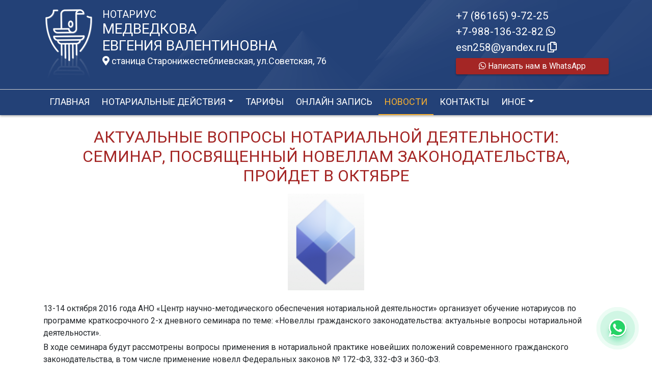

--- FILE ---
content_type: text/html; charset=UTF-8
request_url: https://xn----7sbbhakbfcz2asjokwsow.xn--p1ai/news/view?id=688
body_size: 6945
content:
<!DOCTYPE html>
<html lang="ru-RU">
<head>
    <meta charset="UTF-8">
    <meta http-equiv="X-UA-Compatible" content="IE=edge">
    <meta name="viewport" content="width=device-width, initial-scale=1">
        <title>Актуальные вопросы нотариальной деятельности: семинар, посвященный новеллам законодательства, пройдет в октябре | нотариус Медведкова Евгения Валентиновна</title>
    <meta name="apple-mobile-web-app-title" content="нотариус-медведкова.рф">
<meta name="application-name" content="нотариус-медведкова.рф">
<meta name="og:locale" property="ru_RU">
<meta name="og:type" property="website">
<meta name="og:description" property="Мы рады приветствовать Вас на официальном сайте нотариуса Медведкова Евгения Валентиновна!">
<meta name="og:url" property="https://xn----7sbbhakbfcz2asjokwsow.xn--p1ai/news/view?id=688">
<meta name="og:site_name" property="нотариус-медведкова.рф">
<meta name="fb:admins" property="100001032886653">
<link href="https://plus.google.com/109288727053155742352">
<meta name="description" content="Мы рады приветствовать Вас на официальном сайте нотариуса Медведкова Евгения Валентиновна!">
<script type="application/ld+json">
{
    "@type": "Person",
    "@context": "http://schema.org",
    "name": "нотариус-медведкова.рф",
    "url": "https://xn----7sbbhakbfcz2asjokwsow.xn--p1ai",
    "sameAs": []
}
</script>
<script type="application/ld+json">
{
    "@context": "http://schema.org",
    "@type": "WebSite",
    "url": "https://xn----7sbbhakbfcz2asjokwsow.xn--p1ai",
    "name": "Медведкова Евгения Валентиновна"
}
</script>
<script type="application/ld+json">
{
    "@type": "Organization",
    "@context": "http://schema.org",
    "url": "https://xn----7sbbhakbfcz2asjokwsow.xn--p1ai",
    "logo": "https://xn----7sbbhakbfcz2asjokwsow.xn--p1ai/sites/xn----7sbbhakbfcz2asjokwsow_xn--p1ai/logo.png"
}
</script>
<link href="/sites/xn----7sbbhakbfcz2asjokwsow_xn--p1ai/favicon.png" rel="icon" sizes="192x192">
<link href="/sites/xn----7sbbhakbfcz2asjokwsow_xn--p1ai/favicon.png" rel="apple-touch-icon">
<link href="/sites/xn----7sbbhakbfcz2asjokwsow_xn--p1ai/favicon.png" rel="apple-touch-icon" sizes="76x76">
<link href="/sites/xn----7sbbhakbfcz2asjokwsow_xn--p1ai/favicon.png" rel="apple-touch-icon" sizes="120x120">
<link href="/sites/xn----7sbbhakbfcz2asjokwsow_xn--p1ai/favicon.png" rel="apple-touch-icon" sizes="128x128">
<link href="/sites/xn----7sbbhakbfcz2asjokwsow_xn--p1ai/favicon.png" rel="apple-touch-icon" sizes="152x152">
<link href="/sites/xn----7sbbhakbfcz2asjokwsow_xn--p1ai/favicon.png" rel="apple-touch-icon-precomposed" sizes="128x128">
<link href="/sites/xn----7sbbhakbfcz2asjokwsow_xn--p1ai/favicon.png" rel="apple-touch-startup-image">
<meta name="apple-mobile-web-app-capable" content="yes">
<meta name="apple-mobile-web-app-status-bar-style" content="black">
<meta name="msapplication-TileColor" content="#ffffff">
<meta name="msapplication-TileImage" content="/sites/xn----7sbbhakbfcz2asjokwsow_xn--p1ai/favicon.png">
<meta name="theme-color" content="#ffffff">
<link type="image/x-icon" href="/sites/xn----7sbbhakbfcz2asjokwsow_xn--p1ai/favicon.png" rel="shortcut icon">
<link href="/sites/xn----7sbbhakbfcz2asjokwsow_xn--p1ai/favicon.png" rel="image_src">
<meta name="og:image" content="/sites/xn----7sbbhakbfcz2asjokwsow_xn--p1ai/favicon.png">
<meta name="yandex-verification" content="ab3fa1bb12d7ad7e">
<noscript><div><img src='https://mc.yandex.ru/watch/87535903' style='position:absolute; left:-9999px;' alt='' /></div></noscript>
<meta name="csrf-param" content="_csrf-frontend">
<meta name="csrf-token" content="1ORw8D0z-qufOL8012klyTMmW9HTGi5xAZ825aVzRn6R3SPDW1HPwqwJ2Fm8PE67BBYx47F_RDtv81uH8xJ3Fg==">

<link href="/assets/fea654b0/source/jquery.fancybox.css" rel="stylesheet">
<link href="/assets/fea654b0/source/helpers/jquery.fancybox-buttons.css" rel="stylesheet">
<link href="/assets/fea654b0/source/helpers/jquery.fancybox-thumbs.css" rel="stylesheet">
<link href="/assets/32fa668b/css/all.min.css" rel="stylesheet">
<link href="/assets/1f29e76d/css/bootstrap.css" rel="stylesheet">
<link href="/assets/705d063/css/toast.css" rel="stylesheet">
<link href="https://fonts.googleapis.com/css?family=Roboto:300,400,500,700&amp;display=swap" rel="stylesheet">
<link href="/assets/fbd444f5/css/mainApp.css" rel="stylesheet">
<script>

   
   (function(m,e,t,r,i,k,a){
       m[i]=m[i]||function(){(m[i].a=m[i].a||[]).push(arguments)}; 
       
       m[i].l=1*new Date(); for (var j = 0; j < document.scripts.length; j++) {if (document.scripts[j].src === r) { return; }} k=e.createElement(t),a=e.getElementsByTagName(t)[0],k.async=1,k.src=r,a.parentNode.insertBefore(k,a)
   }) (window, document, "script", "https://mc.yandex.ru/metrika/tag.js", "ym"); 
   ym(87535903, "init", { clickmap:true, trackLinks:true, accurateTrackBounce:true, webvisor:true}); 

   

var bsVersion = 4;
            var flashMessage = function(title, type = 'success', obj = {}){
                var _obj = {title:title, type:type, delay:15000};
                
                _obj = Object.assign(_obj, obj)
                $.toast(_obj);
            }</script></head>


    <body class="bg-white" data-spy="scroll" data-offset="10" data-target="#globalNav">        

            
<header>
    <div class="headerBoxTop pt-3 pb-3">
        <div class="container">

            <div class="logoBox float-none float-md-left text-center text-md-left">
                <div class="logoBoxInner float-left d-none d-md-block pr-3">
                    <a href="/">
                                                    <img src="https://xn----7sbbhakbfcz2asjokwsow.xn--p1ai/sites/xn----7sbbhakbfcz2asjokwsow_xn--p1ai/logo.png" alt="">                                            </a>

                </div>
                <div class="ib float-none float-md-left">
                    <a href="/">
                        <h5 class="mb-0 text-white font-weight-normal text-uppercase">Нотариус</h5>
                        <h3 class="mb-0 text-uppercase font-weight-normal text-white">Медведкова</h3>
                        <h3 class="mb-0 text-uppercase font-weight-normal text-white">Евгения Валентиновна</h3>
                    </a>
                    <a href="/#contacts" class="map-logo d-block d-sm-inline-block fs18 mt-1">
                        <i class="fas fa-map-marker-alt"></i> станица Старонижестеблиевская, ул.Советская, 76                    </a>

                                    </div>

                <div class="clearfix"></div>
            </div>



            <div class="telephoneBox float-none float-md-right d-block text-center text-md-left">
                <ul class="nav flex-column">
                    <li class="nav-item"><a href="tel:+78616597225">+7 (86165) 9-72-25</a></li><li class="nav-item"><a href="tel:+79881363282">+7-988-136-32-82 <i class="fab fa-whatsapp"></i></a></li>

                    <li class="nav-item clipboard-js-init" title="Данный электронный адрес (электронная почта) не используется для официальной переписки" data-toggle="tooltip" data-placement="bottom" style="cursor: pointer;" data-clipboard-action="copy" data-clipboard-text="esn258@yandex.ru" data-clipboard-success="esn258@yandex.ru &lt;i class=&quot;far fa-copy&quot;&gt;&lt;/i&gt;">esn258@yandex.ru <i class="far fa-copy"></i></li>
                    


            <a
            href="https://wa.me/79881363282?text=Здравствуйте!%20Пишу%20Вам%20с%20сайта%20нотариус-медведкова.рф"
            target="_blank"
            rel="noopener noreferrer"
            class="whatsapp-button d-print-none none"
            data-toggle="tooltip"
            data-placement="top"
            data-template='<div class="tooltip whatsapp" role="tooltip"><div class="arrow"></div><div class="tooltip-inner"></div></div>'
            title="Написать нам в WhatsApp"
        >
            <div class="text-button d-flex align-items-center align-self-center align-content-center justify-content-center">
                <i class="fab fa-whatsapp"></i>
            </div>
        </a>

    


    <a href="https://wa.me/79881363282?text=Здравствуйте!%20Пишу%20Вам%20с%20сайта%20нотариус-медведкова.рф" class="btn btn-wa d-print-none" target="_blanck"><i class="fab fa-whatsapp"></i> Написать нам в WhatsApp</a>








                </ul>
            </div>

            
            
            
            
            
            <div class="clearfix"></div>
        </div>
    </div>

    <div class="headerMenuBox">
        <div class="container">
            <div class="heaaderMenuBoxInner">

                <nav class="navbar navbar-expand-lg ">
                    <div class="navbar-header text-center w-100 pt-1 d-block d-lg-none">
                        <button class="navbar-toggler d-inline-block" type="button" data-toggle="collapse" data-target="#navbarNav" aria-controls="navbarNav" aria-expanded="false" aria-label="Toggle navigation">
                            <span class="navbar-toggler-icon"></span>
                        </button>
                    </div>
                    <div class="collapse navbar-collapse" id="navbarNav">

                        
<ul class="navbar-nav flex-wrap"><li class="nav-item"><a href="/" class="nav-link">Главная</a></li>
<li class="nav-item dropdown"><a href="/notarial-actions/index" class="nav-link dropdown-toggle" data-toggle="dropdown">Нотариальные действия</a>
<div class='dropdown-menu'>
<a href="/notarial-actions/view?id=1" class="nav-link">Наследство</a>
<a href="/notarial-actions/view?id=2" class="nav-link">Завещания</a>
<a href="/notarial-actions/view?id=3" class="nav-link">Уведомления о залоге движимого имущества</a>
<a href="/notarial-actions/view?id=4" class="nav-link">Депозит нотариуса</a>
<a href="/notarial-actions/view?id=5" class="nav-link">Перевод документа в электронный вид и обратно</a>
<a href="/notarial-actions/view?id=6" class="nav-link">Переводы</a>
<a href="/notarial-actions/view?id=7" class="nav-link">Удостоверение фактов</a>
<a href="/notarial-actions/view?id=8" class="nav-link">Списки участников ооо</a>
<a href="/notarial-actions/view?id=9" class="nav-link">Вексели и чеки</a>
<a href="/notarial-actions/view?id=10" class="nav-link">Доверенности и согласия</a>
<a href="/notarial-actions/view?id=11" class="nav-link">Брачно-семейные отношения</a>
<a href="/notarial-actions/view?id=12" class="nav-link">Корпоративные правоотношения</a>
<a href="/notarial-actions/view?id=13" class="nav-link">Копии, подлинность подписи</a>
<a href="/notarial-actions/view?id=14" class="nav-link">Прочие договоры</a>
<a href="/notarial-actions/view?id=15" class="nav-link">Удостоверение медиативных соглашений</a>
<a href="/notarial-actions/view?id=16" class="nav-link">Иное</a>
</div>
</li>
<li class="nav-item"><a href="/tariff/index" class="nav-link">Тарифы</a></li>
<li class="nav-item"><a href="/online" class="nav-link">Онлайн запись</a></li>
<li class="nav-item active"><a href="/news" class="nav-link">Новости</a></li>
<li class="nav-item"><a href="/contact" class="nav-link">Контакты</a></li>
<li class="nav-item dropdown"><a href="/other" class="nav-link dropdown-toggle" data-toggle="dropdown">Иное</a>
<div class='dropdown-menu'>
<a href="/contact/team" class="nav-link">Сотрудники</a>
<a href="/other/free-ur" class="nav-link">Бесплатная юридическая помощь</a>
</div>
</li></ul>
                    </div>
                </nav>
            </div>
        </div>
    </div>
</header>

            
<div class="container">


    
<div class="d-flex align-items-center pb-3 pt-4">
    <div class="holder flex-fill"></div>
    <h2 class="pl-3 pr-3 text-uppercase font-weight-normal m-0 text-center siteColorFont">Актуальные вопросы нотариальной деятельности: семинар, посвященный новеллам законодательства, пройдет в октябре</h2>    <div class="holder flex-fill"></div>

</div>
            <div class="imageBox pb-4">
            <a href="https://xn----7sbbhakbfcz2asjokwsow.xn--p1ai/uploads/news/2016/5ad44d1a40c24ae392b902444c110b5a.png" rel="fancybox" class="text-center w-100 d-inline-block">
                <img class="img-fluid lazyload" data-src="https://xn----7sbbhakbfcz2asjokwsow.xn--p1ai/uploads/news/2016/5ad44d1a40c24ae392b902444c110b5a.png">            </a>
        </div>
    
    <div class="content">

        <p class="text__mark">13-14 октября 2016 года АНО «Центр научно-методического обеспечения нотариальной деятельности» организует обучение нотариусов по программе краткосрочного 2-х дневного семинара по теме: «Новеллы гражданского законодательства: актуальные вопросы нотариальной деятельности».</p>
        

        
            
        

        <p>В ходе семинара будут рассмотрены вопросы применения в нотариальной практике новейших положений современного гражданского законодательства, в том числе применение новелл Федеральных законов № 172-ФЗ, 332-ФЗ и 360-ФЗ.</p>&#13;
<p>Перед слушателями семинара выступят представители Федеральной нотариальной палаты, ученые, специалисты-практики в сфере гражданского права и нотариата. Среди них: нотариус города Москвы, член Правления ФНП, заместитель Научно-консультационного Совета при ФНП Александра Игнатенко, начальник юридического отдела ФНП Александр Сагин, нотариус Московской областной нотариальной палаты Олеся Мурыгина, директор АНО «Научно-методический Центр», кандидат юридических наук, доцент Российской академии народного хозяйства и государственной службы при Президенте Российской Федерации Михаил Смирнов и другие.</p>&#13;
<p>Продолжительность программы семинара — 16 часов. По итогам обучения слушателям выдается соответствующий сертификат.</p><p>Для участия в работе семинара необходимо заполнить и направить в адрес АНО «Центр научно-методического обеспечения нотариальной деятельности» регистрационную заявку. Заявки принимаются до 3 октября 2016 года по электронной почте: <a href="mailto:nmc@notariat.ru">nmc@notariat.ru</a>.</p>&#13;
<p>По возникающим вопросам просьба обращаться по  телефону: <br/> 8–495–981–43–98 (Ерохина Анна Владимировна, Алексеевская Галина Алексеевна). </p><p>Источник: https://22.notariat.ru/ru-ru/news/aktualnye-voprosy-notarialnoi-deiatelnosti-seminar-posviashchennyi-novellam-zakonodatelstva-proidet-v-oktiabre</p>


    </div>

</div>

            

<footer class="bg-blue text-white pt-3 pl-md-3 pl-0 d-print-none">
    <div class="container-fluid pl-md-5 pl-3">
        <div class="row">
            <div class="col-12 col-md-4 aboutBox ">
                <h5 class="font-weight-normal">Нотариус Медведкова Евгения Валентиновна</h5>

                <div class="line pb-3">
                    <span class="left-line"></span>
                    <span class="right-line"></span>
                </div>

                <div>
                    <p>Лицензия на право нотариальной деятельности № 257, выданная Управлением юстиции администрации Краснодарского края 15 июля 1998 года, Приказ о наделении полномочиями нотариуса № 114 от 03 мая 2000 года, выдан Министерством юстиции Российской Федерации</p>                </div>

                <div class="mt-2">
                    <a href="/policy" class="text-white">Политика нотариуса в отношении обработки персональных данных</a>

                </div>

                <div class="mt-2">
                    <a href="/callback/personal-data" class="text-white">Обработка и хранение персональных данных на сайте "нотариус-медведкова.рф"</a>
                </div>
            </div>

            <div class="col-12 col-md-4">

                <h5 class='font-weight-normal'>Нотариальная палата Краснодарского края</h5><div class='line pb-3'>
                    <span class='left-line''></span>
                    <span class='right-line'></span>
                </div><div class='social-icon-footer'><a href="https://23.notariat.ru"><img class="mr-3" src="/images/footer/logo-23.png" alt="" style="width:100px"></a></div>

            </div>

            <div class="col-12 col-md-4 linkBox text-white">
                <h5 class="font-weight-normal">Полезные ссылки</h5>

                <div class="line pb-3">
                    <span class="left-line"></span>
                    <span class="right-line"></span>
                </div>

                <a href="https://notariat.ru" target="_blank">
                    <img src="/images/footer/logo-fnp.png" alt="">Федеральная нотариальная палата
                </a>

                <a href="https://minjust.gov.ru/" target="_blank">
                    <img src="/images/footer/ministry_of_justice.png" alt="">Управление Министерства юстиции
                </a>

                

                <a href="/other/reestry" target="_blank">
                    <img src="/images/footer/public_reestr.png" alt="">Публичные реестры и сервисы
                </a>
            </div>
        </div>
    </div>

    <div class="container-fluid">
        <div class="w-100 text-right">
            <small><a href="https://сайт-нотариуса.рф/" class="text-white" target="_blank">Работает на платформе "Сайт-нотариуса.рф"</a></small>
        </div>
    </div>
</footer>


        <script src="/js/i18n.js?v=3403315248"></script>
<script src="/assets/e5dff028/jquery.js"></script>
<script src="/assets/7b915ac6/lazysizes.min.js"></script>
<script src="/assets/fea654b0/source/jquery.fancybox.pack.js"></script>
<script src="/assets/a70ebf60/jquery.mousewheel.min.js"></script>
<script src="/assets/fea654b0/source/helpers/jquery.fancybox-buttons.js"></script>
<script src="/assets/fea654b0/source/helpers/jquery.fancybox-media.js"></script>
<script src="/assets/fea654b0/source/helpers/jquery.fancybox-thumbs.js"></script>
<script src="/assets/25815840/yii.js"></script>
<script src="/assets/1f29e76d/js/bootstrap.bundle.js"></script>
<script src="/assets/705d063/js/toast.js"></script>
<script src="https://cdn.jsdelivr.net/npm/bs-custom-file-input/dist/bs-custom-file-input.min.js"></script>
<script src="/assets/4d55adf9/clipboard.min.js"></script>
<script src="/assets/fbd444f5/js/mainApp.js"></script>
<script>;(function () {
  if (!('yii' in window)) {
    window.yii = {};
  }
  if (!('t' in window.yii)) {
    if (!document.documentElement.lang) {
      throw new Error(
        'You must specify the "lang" attribute for the <html> element'
      );
    }
    yii.t = function (category, message, params, language) {
      language = language || document.documentElement.lang;
      var translatedMessage;
      if (
        language === "en-us" ||
        !YII_I18N_JS ||
        !YII_I18N_JS[language] ||
        !YII_I18N_JS[language][category] ||
        !YII_I18N_JS[language][category][message]
      ) {
        translatedMessage = message;
      } else {
        translatedMessage = YII_I18N_JS[language][category][message];
      }
      if (params) {
        Object.keys(params).map(function (key) {
          var escapedParam =
            // https://stackoverflow.com/a/6969486/4223982
            key.replace(/[\-\[\]\/\{\}\(\)\*\+\?\.\\^$\|]/g, '\$&');
          var regExp = new RegExp('\\{' + escapedParam + '\\}', 'g');
          translatedMessage = translatedMessage.replace(regExp, params[key]);
        });
      }
      return translatedMessage;
    };
  }
})();</script>
<script>jQuery(function ($) {
jQuery('a[rel=fancybox]').fancybox({"maxWidth":"90%","maxHeight":"90%","playSpeed":7000,"padding":0,"fitToView":false,"width":"70%","height":"70%","autoSize":false,"closeClick":false,"openEffect":"elastic","closeEffect":"elastic","prevEffect":"elastic","nextEffect":"elastic","closeBtn":false,"openOpacity":true,"helpers":{"title":{"type":"float"},"buttons":[],"thumbs":{"width":68,"height":50},"overlay":{"css":{"background":"rgba(0, 0, 0, 0.8)"}}}});
bsCustomFileInput.init()

    var whatsFix = $(".whatsapp-button:not('.telegram-button')").length;
    var telFix = $(".whatsapp-button.telegram-button").length;
    
    if(!whatsFix){
        $(".whatsapp-button.telegram-button").addClass('one');
    }
    
    $(".whatsapp-button").removeClass('none');


		var clipboard = new Clipboard('.clipboard-js-init');
		clipboard.on('success', function(e) {
            if(typeof e.trigger.dataset.clipboardSuccess !== 'undefined') {
              var reset = e.trigger.innerHTML;
              setTimeout(function(){e.trigger.innerHTML = reset;}, 5000);
              e.trigger.innerHTML = e.trigger.dataset.clipboardSuccess;
            }
            
            flashMessage('E-mail скопирован в буфер обмен', 'success', {delay:5000});
		});
		clipboard.on('error', function(e) {
			e.trigger.innerHtml = e.trigger.dataset.clipboardText;
		});
		
});</script>

    </body></html>


--- FILE ---
content_type: text/css
request_url: https://xn----7sbbhakbfcz2asjokwsow.xn--p1ai/assets/fbd444f5/css/mainApp.css
body_size: 5550
content:
:root{
    --site-color:#a42625;
    --site-color2:#234177;
    --site-color2-50:rgba(35, 65, 119, 0.5);
    --site-color2-75:rgba(35, 65, 119, 0.75);
    --site-color-hover:#f6af31;
    --color-gray:#f0f0f0;
}

@-webkit-keyframes hoverWave {
    0% {
        box-shadow:0 8px 10px rgba(7,206,112,0.3),0 0 0 0 rgba(7,206,112,0.2),0 0 0 0 rgba(7,206,112,0.2)
    }
    40% {
        box-shadow:0 8px 10px rgba(7,206,112,0.3),0 0 0 15px rgba(7,206,112,0.2),0 0 0 0 rgba(7,206,112,0.2)
    }
    80% {
        box-shadow:0 8px 10px rgba(7,206,112,0.3),0 0 0 30px rgba(7,206,112,0),0 0 0 26.7px rgba(7,206,112,0.067)
    }
    100% {
        box-shadow:0 8px 10px rgba(7,206,112,0.3),0 0 0 30px rgba(7,206,112,0),0 0 0 40px rgba(7,206,112,0.0)
    }
}
@keyframes hoverWave {
     0% {
         box-shadow:0 8px 10px rgba(7,206,112,0.3),0 0 0 0 rgba(7,206,112,0.2),0 0 0 0 rgba(7,206,112,0.2)
     }
     40% {
         box-shadow:0 8px 10px rgba(7,206,112,0.3),0 0 0 15px rgba(7,206,112,0.2),0 0 0 0 rgba(7,206,112,0.2)
     }
     80% {
         box-shadow:0 8px 10px rgba(7,206,112,0.3),0 0 0 30px rgba(7,206,112,0),0 0 0 26.7px rgba(7,206,112,0.067)
     }
     100% {
         box-shadow:0 8px 10px rgba(7,206,112,0.3),0 0 0 30px rgba(7,206,112,0),0 0 0 40px rgba(7,206,112,0.0)
     }
 }
@keyframes shake {
    0% {
        transform: rotateZ(0deg);
        -ms-transform: rotateZ(0deg);
        -webkit-transform: rotateZ(0deg);
    }
    10% {
        transform: rotateZ(-30deg);
        -ms-transform: rotateZ(-30deg);
        -webkit-transform: rotateZ(-30deg);
    }
    20% {
        transform: rotateZ(15deg);
        -ms-transform: rotateZ(15deg);
        -webkit-transform: rotateZ(15deg);
    }
    30% {
        transform: rotateZ(-10deg);
        -ms-transform: rotateZ(-10deg);
        -webkit-transform: rotateZ(-10deg);
    }
    40% {
        transform: rotateZ(7.5deg);
        -ms-transform: rotateZ(7.5deg);
        -webkit-transform: rotateZ(7.5deg);
    }
    50% {
        transform: rotateZ(-6deg);
        -ms-transform: rotateZ(-6deg);
        -webkit-transform: rotateZ(-6deg);
    }
    60% {
        transform: rotateZ(5deg);
        -ms-transform: rotateZ(5deg);
        -webkit-transform: rotateZ(5deg);
    }
    70% {
        transform: rotateZ(-4.28571deg);
        -ms-transform: rotateZ(-4.28571deg);
        -webkit-transform: rotateZ(-4.28571deg);
    }
    80% {
        transform: rotateZ(3.75deg);
        -ms-transform: rotateZ(3.75deg);
        -webkit-transform: rotateZ(3.75deg);
    }
    90% {
        transform: rotateZ(-3.33333deg);
        -ms-transform: rotateZ(-3.33333deg);
        -webkit-transform: rotateZ(-3.33333deg);
    }
    100% {
        transform: rotateZ(0deg);
        -ms-transform: rotateZ(0deg);
        -webkit-transform: rotateZ(0deg);
    }
}
@-webkit-keyframes shake {
    0% {
        transform: rotateZ(0deg);
        -ms-transform: rotateZ(0deg);
        -webkit-transform: rotateZ(0deg);
    }
    10% {
        transform: rotateZ(-30deg);
        -ms-transform: rotateZ(-30deg);
        -webkit-transform: rotateZ(-30deg);
    }
    20% {
        transform: rotateZ(15deg);
        -ms-transform: rotateZ(15deg);
        -webkit-transform: rotateZ(15deg);
    }
    30% {
        transform: rotateZ(-10deg);
        -ms-transform: rotateZ(-10deg);
        -webkit-transform: rotateZ(-10deg);
    }
    40% {
        transform: rotateZ(7.5deg);
        -ms-transform: rotateZ(7.5deg);
        -webkit-transform: rotateZ(7.5deg);
    }
    50% {
        transform: rotateZ(-6deg);
        -ms-transform: rotateZ(-6deg);
        -webkit-transform: rotateZ(-6deg);
    }
    60% {
        transform: rotateZ(5deg);
        -ms-transform: rotateZ(5deg);
        -webkit-transform: rotateZ(5deg);
    }
    70% {
        transform: rotateZ(-4.28571deg);
        -ms-transform: rotateZ(-4.28571deg);
        -webkit-transform: rotateZ(-4.28571deg);
    }
    80% {
        transform: rotateZ(3.75deg);
        -ms-transform: rotateZ(3.75deg);
        -webkit-transform: rotateZ(3.75deg);
    }
    90% {
        transform: rotateZ(-3.33333deg);
        -ms-transform: rotateZ(-3.33333deg);
        -webkit-transform: rotateZ(-3.33333deg);
    }
    100% {
        transform: rotateZ(0deg);
        -ms-transform: rotateZ(0deg);
        -webkit-transform: rotateZ(0deg);
    }
}



p{margin-bottom:0.25rem;}

html{font-size:16px;}
hr{border-top-color:var(--site-color);}
.focus-outline-disable:focus{outline:0px;}
.hover-color:hover{color:var(--site-color-hover);}
.closeAdvert:focus{outline:none;}
.siteColorFont{color:var(--site-color);}
.fs18{font-size:18px;line-height:20px;}
.lh1{line-height:1;}
.b-0{bottom:0px;}
.t-0{top:0px;}
.h-100px{height:100px}
.h-200px{height:200px}
.z-index-100{z-index:100;}
.alert-warning{background-color:var(--color-gray);border-color:var(--color-gray);box-shadow:0 0.125rem 0.2rem rgba(0, 0, 0, 0.3);border-radius:5px;}


.social-icon > a > i{background:#ffffff;font-size:18px;color:var(--site-color2);height:30px;width:30px;line-height:32px;font-weight:500;border-radius:3px 3px 3px 3px;margin-right:5px;box-shadow:0 0.105rem 0.15rem rgba(0, 0, 0, 0.33) !important;text-align:center;margin-top:5px;}
.social-icon > a > i:hover{background:var(--site-color-hover);}
.social-icon > a > i{box-shadow:none;text-shadow:none;}
.social-icon-footer {display:table;}
.social-icon-footer > a {vertical-align:middle;display:table-cell;}
.social-icon-footer > a > i{font-size:40px;color:#fff;font-weight:500;margin-right:10px;text-align:center;}
.social-icon-footer > a > i:hover{color:var(--site-color-hover);}
.social-icon-footer > a > i{box-shadow:none;text-shadow:none;}

.bg-opt-cover{background-size: cover;}
.border-bottom-black{border-bottom: 1px solid #000 !important;}
.flex-basis700{flex-basis:700px;}
.alert.alert-primary{background-color: var(--site-color2);color:#FFF;}
.select2-container--krajee-bs4 .select2-results__option--highlighted[aria-selected] {background-color:var(--site-color2) !important;color:#fff !important;}
.select2-container--krajee-bs4 .select2-results__option[aria-selected] {background-color:#f8f8f8;}
*{font-family: 'Roboto', sans-serif;}
*:focus, *:target, *:active{outline:0px;}
.btn {border-radius:0.15rem;}
.btn:focus{box-shadow:none;}
.btn-big-nt{padding:18px 25px;background:var(--site-color);border:0px;color:#FFF;font-size:20px;text-transform:uppercase;line-height:1.3;box-shadow:0 0.125rem 0.2rem rgba(0, 0, 0, 0.3);}
.btn-wa{padding:6px 15px;background-color:var(--site-color);border:0px;color:#fff !important;line-height:1.3;margin-top:5px;box-shadow:0 0.125rem 0.2rem rgba(0, 0, 0, 0.3);}
.btn-wa:hover{}
.btn-telegram{background-color:#29a9eb;}
.btn-nt{padding:10px 25px;background:var(--site-color);border:0px;border-radius: 0px;color:#FFF;font-size:20px;text-transform: uppercase;line-height:1.3;}
.btn-big-nt:hover, .btn-nt:hover{color:var(--site-color-hover);}

.btn-set-online-record{padding:18px 25px;background:#3c9a2c;border:0px;color:#FFF;font-size:20px;text-transform: uppercase;line-height:1.3;transition:300ms;}
.btn-set-online-record:before{content: "\f00c";font-weight:900;font-family: "Font Awesome 5 Free";padding-right:10px;}
.btn-set-online-record:hover{color:#FFF;-webkit-box-shadow:0px 0px 15px 0px rgba(60,154,44,1);-moz-box-shadow:0px 0px 25px 0px rgba(60,154,44,1);box-shadow:0px 0px 25px 0px rgba(60,154,44,1);}

.btn-more{padding:14px 20px;background:var(--site-color2);border:1px solid var(--site-color2);border-radius:3px;color:#FFF;font-size:20px;text-transform:uppercase;line-height:1.3;}
.btn-more:hover{color:var(--site-color-hover);border:1px solid var(--site-color-hover);}

.bg-blue{background-color:var(--site-color2);}
.bg-blue-50{background-color:var(--site-color2-50);}
.bg-blue-75{background-color:var(--site-color2-75);}
.bg-gray{background-color:var(--color-gray);}

.custom-file-label::after{content:"Выбрать"}

/**----GLOBAL SETTINGS END-------*/

.slick-list:focus, .slick-track:focus, .slick-slider:focus, .slick-slide:focus{outline:0px;}

/*ОСНОВА*/
/*ОСНОВА*/ header{background-color:var(--site-color2);color:#FFF;background:url(../images/arrow_header_fon.png) var(--site-color2) no-repeat calc(50% + 560px) 0px;box-shadow: 0 0.125rem 0.25rem rgba(0, 0, 0, 0.33) !important;}
/*ОСНОВА*/ .headerBoxTop{background:url(../images/arrow_header_fon.png) no-repeat top right;}

/* happy new year */
.new_year .bg-blue{background:url(/images/happy-new2.png) var(--site-color2) no-repeat calc(50% + -25px) 0px;}
.new_year header{text-shadow:1px 1px 5px #000;background-color:var(--site-color2);color:#FFF;background:url(/images/happy-new.png) var(--site-color2) no-repeat calc(50% + -25px) 0px;box-shadow: 0 0.125rem 0.25rem rgba(0, 0, 0, 0.33) !important;}
/* happy new year */

/* 8 марта*/
.marta8 header{background-color:var(--site-color2);color:#FFF;background:url(../images/arrow_header_fon.png) var(--site-color2) no-repeat calc(50% + 560px) 0px;box-shadow: 0 0.125rem 0.25rem rgba(0, 0, 0, 0.33) !important;}
.marta8 .headerBoxTop{background:url(../images/arrow_header_fon.png) no-repeat top right, url(../images/flowers_left.png) no-repeat -139px 26px, url(../images/flowers_right.png) no-repeat calc(100% - -160px) 26px;}
/* 8 марта*/


/* 9 мая */
.may9 header{background-color:var(--site-color2);color:#FFF;background:url(../images/arrow_header_fon.png) var(--site-color2) no-repeat calc(50% + 560px) 0px;box-shadow: 0 0.125rem 0.25rem rgba(0, 0, 0, 0.33) !important;}
.may9 .headerBoxTop{background:url(../images/arrow_header_fon.png) no-repeat top right, url(../images/may/1-may-left.png) no-repeat -139px 0px, url(../images/may/1-may-right.png) no-repeat calc(100% - -160px) 0px;}
/* 9 мая */


/* 9 мая победа */
.may_winner header{background:url(../images/may_winner/siteFon.jpg) no-repeat; background-position: top center;}
.may_winner .headerMenuBox{background:transparent;}
/* 9 мая победа */

/* 1 июня */
.unie_day .headerBoxTop{background:url(../images/uneday/left.png) no-repeat -197px 10px, url(../images/uneday/right.png) no-repeat calc(100% - -206px) 10px;}
.unie_day .uniedayHeaderBlock{width:300px;}
/* 1 июня */


/* 1 сентября */
.septemberOne .headerBoxTop{background:url(../images/september/september_left.png) no-repeat -3px 0px, url(../images/september/september_right.png) no-repeat calc(100% - -0px) 0px;}
.septemberOne .septemberHeaderBlock{width:300px;}
/* 1 сентября */





.headerBoxTop a{color:#FFF;}


.headerBoxTop a{color:#FFF;}
.headerBoxTop a:hover, .headerBoxTop a:focus, .headerBoxTop a:target{text-decoration:none;outline: none;color:var(--site-color-hover);}

.headerMenuBox{border-bottom:none;position:relative;min-height:50px;/*ОСНОВА*/ border-top:1px solid #cfcfcf;background-color:var(--site-color2)}
.headerMenuBox.fixed{position:fixed;width:100%;top:0%;z-index:500;background-color:var(--site-color2)}

.headerBoxTop .telephoneBox{min-width:300px;}
.headerBoxTop .telephoneBox .nav-item{font-size:1.3rem;}
.heaaderMenuBoxInner .navbar{padding:0px;}
.heaaderMenuBoxInner ul > li{background-image: none;padding: 12px 4px;border-bottom: 2px solid rgba(244, 238, 226, 0);position:relative;}
.heaaderMenuBoxInner li a{font-size:18px;color:#fff;min-height:24px;line-height:24px;text-decoration:none;text-transform: uppercase;padding:0px;white-space:nowrap;/*Happy NEW YEAR text-shadow:1px 1px 5px #000;*/}
.heaaderMenuBoxInner li:hover, .heaaderMenuBoxInner li.active{background:none;border-bottom:2px solid var(--site-color-hover)}
.heaaderMenuBoxInner ul > li:hover > a, .heaaderMenuBoxInner ul > li.active > a{color:var(--site-color-hover);font-size:18px;}


.heaaderMenuBoxInner .dropdown-menu{box-shadow: 3px 3px 5px rgba(0,0,0,0.3);-moz-box-shadow: 3px 3px 5px rgba(0,0,0,0.3);-webkit-box-shadow: 3px 3px 5px rgba(0,0,0,0.3);background: #efefef;padding:0px;width:100%;border-radius: 0px;}
.heaaderMenuBoxInner .dropdown-menu a{text-shadow:0px 0px 0px #0000;color:#242424;padding:8px 8px;-webki.heaaderMenuBoxInner ul > lit-transition: background-color 500ms;-moz-transition: background-color 500ms;-o-transition: background-color 500ms;transition: background-color 500ms;white-space: normal}
.heaaderMenuBoxInner .dropdown-menu a:hover{color:var(--site-color-hover);background-color:#234177;}
.heaaderMenuBoxInner .dropdown:hover > .dropdown-menu {display: block;}
.dropdown > .dropdown-toggle:active { /*Without this, clicking will make it sticky*/pointer-events: none;}

.heaaderMenuBoxInner .navbar .navbar-toggler{color: rgba(255,255,255,1);border-color: rgba(255,255,255,1);}
.heaaderMenuBoxInner .navbar .navbar-toggler-icon{background-image: url("data:image/svg+xml,<svg xmlns='http://www.w3.org/2000/svg' width='30' height='30' viewBox='0 0 30 30'><path stroke='rgba(255, 255, 255, 1)' stroke-linecap='round' stroke-miterlimit='10' stroke-width='2' d='M4 7h22M4 15h22M4 23h22'/></svg>");}


.holder{height: 1px;border-top: 1px solid #a42625;display: block;position: relative;top: 1px;}
.bg-blue .holder{border-color:#FFF;}


.newsBox .smallItemBox a:hover, .videoBox .smallItemBox a:hover{border:4px solid var(--site-color-hover);z-index:100;}

footer{margin-top:15px;box-shadow:0 -0.125rem 0.25rem rgba(0, 0, 0, 0.33) !important;}
footer .aboutBox p{font-size:14px;margin:0px;}
footer .line .left-line{float: left;width: 20%;height: 2px;background: var(--site-color);}
footer .line .right-line{float: left;width: 80%;height: 1px;background: var(--color-gray);margin-top: 1px;}
footer .linkBox img{width:55px;margin-left:10px;margin-right:10px;}
footer .linkBox a{color:#FFF;display:inline-block;width:100%;margin-bottom:15px;}
footer .linkBox a:hover{text-decoration: none;color:var(--site-color-hover)}

.globalNav{width:50px;height:100%;margin-left:25px;}
.globalNav ul li{margin-top:10px;}
.globalNav ul li:first-child{margin-top:0px;}
.globalNav ul li a{display: block;width: 20px;height: 20px;text-indent: -9999px;background: #ccc;-webkit-border-radius: 50px;-moz-border-radius: 50px;border-radius: 50px;box-shadow: inset 0 2px 3px rgba(0,0,0,.2);-webkit-box-shadow: inset 0 2px 3px rgba(0,0,0,.2);-moz-box-shadow: inset 0 2px 3px rgba(0,0,0,.2);}
.globalNav ul li a.active, .globalNav ul li a:hover {background: var(--site-color);}

.tooltip-inner{background-color:var(--site-color);}
.bs-tooltip-right .arrow:before{border-right-color: var(--site-color);}

.bs-tooltip-bottom .tooltip-inner{background-color:#000;}

/** SLICK SLIDER */
.slick-slider .slick-prev, .slick-slider .slick-next{width:50px;height:50px;}
.slick-slider .slick-prev i, .slick-slider .slick-next i{font-size:50px;color:#565656;opacity: .75;}
.slick-slider .slick-prev:hover i, .slick-slider .slick-next:hover  i{opacity: 1;}
.slick-slider .slick-prev:before, .slick-slider .slick-next:before{content:none;}
.slick-slider .slick-prev{left:-60px;}
.slick-slider .slick-next{right:-60px;}
.slick-slider .slick-dots li{margin:0px;}
.slick-slider .slick-dots li button:before{font-size:15px;}

.slick-slider.slickSliderOneItem .slick-prev{left:30px;}
.slick-slider.slickSliderOneItem .slick-next{right:30px;}

.slickSliderBig.slick-slider .slick-prev i, .slickSliderBig.slick-slider .slick-next i{font-size:110px;color:#FFF;}
.slickSliderBig .slick-dots li{margin-left:5px;}
.slickSliderBig .slick-dots li.slick-active button:before{color:#FFF;}
.slickSliderBig .slick-dots li button:before{color:#FFF;font-size:20px;}

.slickSliderFullWidth.slick-slider .slick-prev{left:70px;z-index:100;}
.slickSliderFullWidth.slick-slider .slick-next{right:70px;z-index:100;}
.slickSliderFullWidth.slick-slider .slick-dots{bottom:40px;}


.slickSliderYellow.slick-slider .slick-prev i, .slickSliderYellow.slick-slider .slick-next i{color:#f6af31;}
.slickSliderFullWidth.slick-slider .slick-dots li.slick-active button:before{color:#f6af31;}
.slickSliderFullWidth.slick-slider .slick-dots li button:before{color:#FFF;opacity:1;}

.aboutUsSlider .aboutUsSlider-item{position:relative;}
.aboutUsSlider .aboutUsSlider-item:hover .select-box-options{opacity:1;}
.aboutUsSlider .aboutUsSlider-item .image-box{position:relative;}
.aboutUsSlider .aboutUsSlider-item .select-box-options{position:absolute;width:100%;height:100%;top:0%;left:0%;background: rgba(0,0,0,0.7);-webkit-transition: 300ms;-moz-transition: 300ms;-o-transition: 300ms;transition: 300ms;display:flex;justify-content: center;align-items: center;opacity: 0}
.aboutUsSlider .aboutUsSlider-item .select-box-options .view-action{background: #000;width: 50px;height: 50px;border-radius: 4px;display:inline-block;color:#FFF;display:flex;justify-content: center;align-items: center;-webkit-transition: 300ms;-moz-transition: 300ms;-o-transition: 300ms;transition: 300ms;}
.aboutUsSlider .aboutUsSlider-item .select-box-options .view-action:hover{text-decoration:none;background-color:var(--site-color);}

.accordion > .card > .card-header{background-color:#e5e5e5;}
.accordion > .card > .card-header:hover, .accordion > .card > .card-header.show{background-color:var(--site-color2);color:#FFF;}
.accordion > .card > .card-header:hover h2 button, .accordion > .card > .card-header.show h2 button{color:#FFF;text-decoration:none;}
.accordion > .card > .card-header h2 button{color:#0a0a0a;text-weight:bold;font-size:20px;transition:none;}
.accordion > .card > .card-header h2 button:focus{text-decoration:none;}
.accordion > .card:not(:last-of-type){border-bottom: 1px solid rgba(0, 0, 0, 0.125);}

.n-actionsBox{padding:0px;}
.n-actionsBox li{list-style:none;margin-top:15px;margin-bottom:15px;}
.n-actionsBox li a{text-decoration:none;border-bottom: 1px #f2f2f2 solid;display:inline-block;width:100%;text-align:center;}

.n-actionsBox li:hover .n-actions, .n-actionsBox li.active .n-actions{filter: hue-rotate(175deg) brightness(2.9) saturate(300%) contrast(150%);}
.n-actionsBox li:hover span, .n-actionsBox li.active span{color:#ffa600;}

.n-actionsBox li a span{font-size:18px;color:#565656;font-weight:500;width:100%;display:inline-block;}
.n-actions{width:60px;height:60px;display:inline-block;background-repeat: no-repeat;background-size: 100% 100%}
.n-actions.n-inheritance{background-image: url('/images/notarius_actions/nasled.png')}
.n-actions.n-testaments{background-image: url('/images/notarius_actions/zavet.png')}
.n-actions.n-movable_property{background-image: url('/images/notarius_actions/zalog.png')}
.n-actions.n-notarys_deposit{background-image: url('/images/notarius_actions/depozit.png')}
.n-actions.n-document_to_electronic{background-image: url('/images/notarius_actions/electro.png')}
.n-actions.n-translations{background-image: url('/images/notarius_actions/perevod.png')}
.n-actions.n-proof_of_facts{background-image: url('/images/notarius_actions/fact.png');}
.n-actions.n-lists_llc{background-image: url('/images/notarius_actions/ooo.png');}
.n-actions.n-bills_exchange{background-image: url('/images/notarius_actions/vekcel.png');}
.n-actions.n-attorney_consent{background-image: url('/images/notarius_actions/doverennost.png');}
.n-actions.n-family_relations{background-image: url('/images/notarius_actions/family.png');}
.n-actions.n-corporate_legal{background-image: url('/images/notarius_actions/corp.png');}
.n-actions.n-copies{background-image: url('/images/notarius_actions/copy.png');}
.n-actions.n-other_agreements{background-image: url('/images/notarius_actions/dogovor.png');}
.n-actions.n-mediation_agreements{background-image: url('/images/notarius_actions/mediacia.png');}
.n-actions.n-otherwise{background-image: url('/images/notarius_actions/inoe.png');}


.accordion.tariffs .table{margin-bottom:0px;font-size:18px;line-height:100%;}
.accordion.tariffs .table tr td{text-align:center;vertical-align: middle;}
.accordion.tariffs .table tr td:first-child{text-align:left;}

.table tr:hover td, .table tr:hover th{background-color:#f1ede1;}
.table tbody.hoverable:hover{background-color:#f1ede1;}
.table tbody.hoverable2:hover td[rowspan], .accordion.tariffs .table tbody.hoverable2:hover tr:hover td{background-color:#f1ede1;}

.slickSlider.notActions .slick-slide a h6{color:#565656;font-weight:500;font-size:18px;}
.slickSlider.notActions .slick-slide a:hover{color:#ffa600;}
.slickSlider.notActions .slick-slide a:hover h6{color:#ffa600;}
.slickSlider.notActions .slick-slide a:hover img{filter: hue-rotate(175deg) brightness(2.9) saturate(300%) contrast(150%);}


.tipMenu li a{color:#1c1c1c;}
.tipMenu li a:hover, .tipMenu li.active a{color:var(--site-color);}
.tipMenu li{border-bottom:1px #f2f2f2 solid;}


.contact-block-main-map{top: 70px;
    -webkit-box-shadow: inset 0px 0px 6px -1px rgba(0,0,0,0.75);
    -moz-box-shadow: inset 0px 0px 6px -1px rgba(0,0,0,0.75);
    box-shadow: inset 0px 0px 6px -1px rgba(0,0,0,0.75);
    max-height: 500px;
    top: 70px;
    -webkit-box-shadow: inset 0px 0px 6px -1px rgba(0,0,0,0.75);
    -moz-box-shadow: inset 0px 0px 6px -1px rgba(0,0,0,0.75);
    box-shadow: inset 0px 0px 6px 0px rgba(0,0,0,0.75);
    min-width: 300px;

}
.contact-block-main-map h5{font-size:18px;line-height:100%;}
.contact-block-main-map .active-day{text-decoration:underline;}


.placeholder-yandex-map-block{display: block;margin-left: -7.5rem;margin-top: -11.25rem}
.placeholder-yandex-map-block-sfera {background: #2c77cf;border-radius: 50%;color: #fff;font-size: 1.125rem;right: -0.375rem;top: 0;position: absolute;display: block;height: .75rem;width: .75rem}
.placeholder-yandex-map-block .close span {left: .3125rem;top: .5625rem;position: absolute;line-height: 0}
.placeholder-yandex-map-block:after {border-color: transparent;border-style: solid;border-width: 1.25rem;border-bottom-color: #fff;border-top-width: 0rem;content: "";left: 0;margin-left: -1.25rem;transform: rotate(180deg);position: absolute}
.placeholder-yandex-map-block-inner {background: #fff;box-shadow: 0 0rem .9375rem .3125rem rgba(0, 0, 0, .2);border-radius: .625rem;display: table;overflow: hidden}
.placeholder-yandex-map-block-inner--content {width: 15rem}
.placeholder-yandex-map-block-title {background-color: #2c77cf;border-radius: .625rem .625rem 0 0;box-sizing: border-box;text-align: center;padding: 1.375rem 0 1.125rem;position: relative;width: 100%}
.placeholder-yandex-map-block-title--text {color: #fff;position: absolute;left: 5.25rem;font-size: .875rem;top: 2.875rem}
.placeholder-yandex-map-block-content {padding: 1.25rem}
.placeholder-yandex-map-block-content hr {border: 0;border-bottom: .0625rem solid #ccc;height: 0;padding: 0}
.placeholder-yandex-map-block-content .grey-txt {display: table}

.post-date-type,.entry-left-side .post-author,.entry-left-side .post-comments {float:left;clear:both;margin-bottom:10px}
.post-date-type .post-type {line-height:10px;width:50px;text-align:center;float:left;color:#fff;font-size:20px;padding:15px;background-color:#234177;}
.post-date-type .date {float:left;padding:10px 7px;background:#a42625;width:110px}
.post-date-type .day {line-height:30px;float:left;text-align:center;font-size:35px;color:#fff;width:50%}
.post-date-type .month {margin-bottom:2px}
.post-date-type .day,.post-date-type .month,.post-date-type .year {font-family:'Roboto', sans-serif;font-weight:700}
.post-date-type .month,.post-date-type .year {text-align:right;line-height:14px;color:#fff;font-size:12px;float:left;width:50%}


.news-item-block-all{}
.news-item-block-all .post-date-type{float:left;}
.news-item-block-all .news-item-pre-content-block{padding-left:180px}

#callbackForm .was-validated .custom-control-input:invalid ~ .custom-control-label, #callbackForm .custom-control-input.is-invalid ~ .custom-control-label{color:#212529;}
#callbackForm .was-validated .custom-control-input:valid ~ .custom-control-label, #callbackForm .custom-control-input.is-valid ~ .custom-control-label{color:#212529;}


#tariffs a{font-size:18px;}

.whatsapp-button {background: #25D366;border: 3px solid #1cc15a;border-radius: 50%;box-shadow: 0 8px 10px rgba(7, 206, 112, 0.6);cursor: pointer;height: 35px;text-align: center;width: 35px;position: fixed;right:50px;bottom: 8%;z-index: 9999;transition: .3s;-webkit-animation: hoverWave linear 1s infinite;animation: hoverWave linear 1s infinite;}

.whatsapp-button.none{display:none;}

.whatsapp-button.telegram-button{bottom:8%;background: #29a9eb;border: 3px solid #1591d0;right:100px;}
.whatsapp-button.telegram-button.one{right:50px;}
.whatsapp-button .text-button {height:100%;width:100%;position:relative;}
.whatsapp-button .text-button span {text-align: center;color:#23a455;opacity: 0;font-size: 0;line-height: 14px;font-weight: 600;transition: opacity .3s linear;font-family: 'montserrat', Arial, Helvetica, sans-serif;margin-top:7px;display: none;}
.whatsapp-button i {color:#fff;font-size:40px;transition: .5s ease-in-out;margin-top:-2px;}

.tooltip.whatsapp .tooltip-inner{background-color:#25D366;}
.tooltip.whatsapp.bs-tooltip-top .arrow:before{border-top-color:#25D366;}
.tooltip.telegram .tooltip-inner{background-color:#29a9eb;}
.tooltip.telegram.bs-tooltip-top .arrow:before{border-top-color:#29a9eb;}



.multigroup-wa{
    box-shadow: 0 0.125rem 0.2rem rgba(0, 0, 0, 0.3);
    margin-left:2px;
    margin-right:2px;
}

.multigroup-wa .btn-wa{box-shadow:none;line-height:0;}

.multigroup-wa .btn-wa:first-child{
    border-top-right-radius: 0px;
    border-bottom-right-radius: 0px;
    border-right:1px solid rgba(0, 0, 0, 0.3);
}

.multigroup-wa .btn-wa:first-child+*{
    border-top-left-radius: 0px;
    border-bottom-left-radius: 0px;
}


@media(max-width:992px){
    #tariffs img{width:80%;}

    .may9 .headerBoxTop{background:url(../images/arrow_header_fon.png) no-repeat !important;}
    .marta8 .headerBoxTop{background:url(../images/arrow_header_fon.png) no-repeat !important;}
    .unie_day .headerBoxTop{background:url(../images/arrow_header_fon.png) no-repeat !important;}

    .septemberOne .headerBoxTop{background: transparent;}


}

@media(max-width:768px){
    /*ОСНОВА*/ header{background:var(--site-color2);}
    .slick-slider .slick-prev{left:0px;z-index:100;}
    .slick-slider .slick-next{right:0px;}

    .slickSliderBig.slick-slider .slick-prev i, .slickSliderBig.slick-slider .slick-next i{font-size:110px;color:#FFF;}

    .slickSliderFullWidth.slick-slider .slick-dots{bottom:20px;}
    .slickSliderBig .slick-dots li button:before{color:#FFF;font-size:10px;}

    .news-item-block-all .post-date-type{padding-right:20px;}
    .news-item-block-all .news-item-pre-content-block{padding-left:0px;}

    #tariffs img{width:80%;}

    .whatsapp-button{right:10px;}
    .whatsapp-button.telegram-button{right:60px;}
    .whatsapp-button.telegram-button.one{right:10px;}

}

/** SLICK SLIDER */